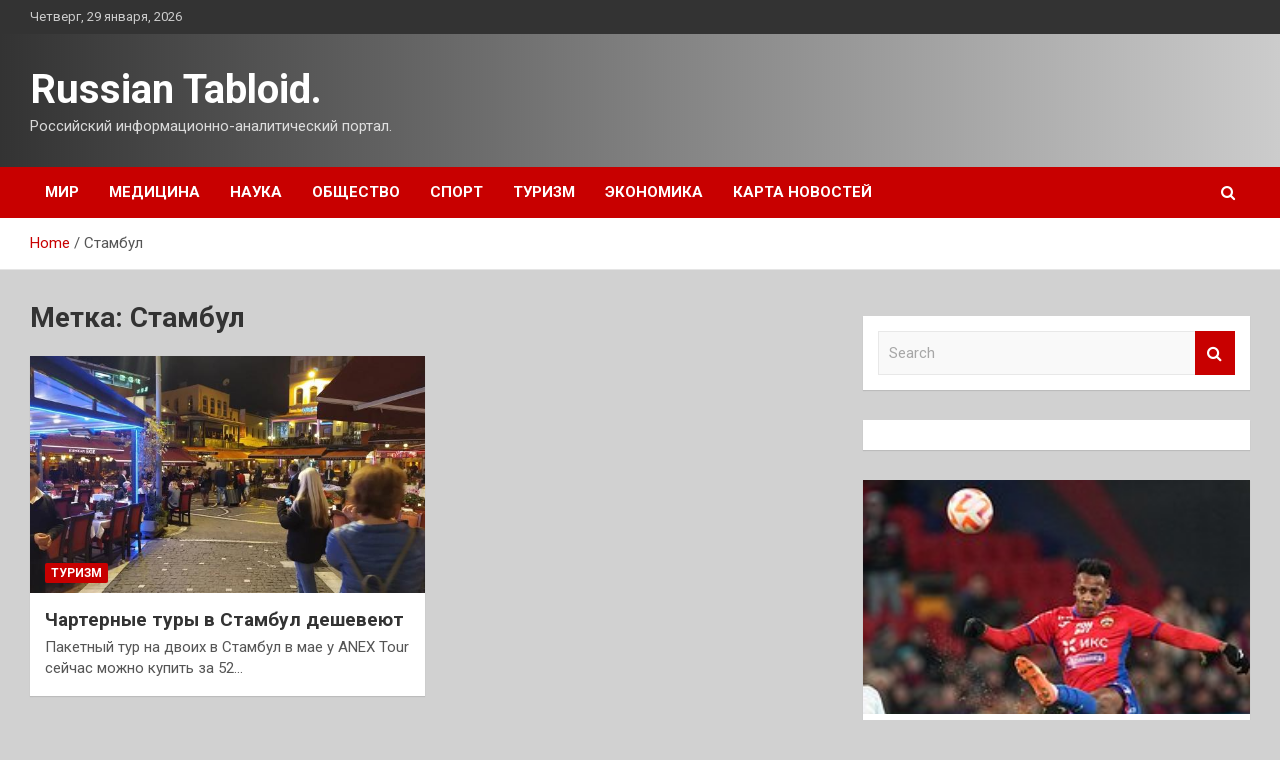

--- FILE ---
content_type: text/html; charset=UTF-8
request_url: https://tabloid40.ru/tag/stambul
body_size: 16311
content:
<!doctype html>
<html lang="ru-RU">
<head>
	<meta charset="UTF-8">
	<meta name="viewport" content="width=device-width, initial-scale=1, shrink-to-fit=no">
	<link rel="profile" href="https://gmpg.org/xfn/11">

	<meta name='robots' content='index, follow, max-image-preview:large, max-snippet:-1, max-video-preview:-1' />

	<!-- This site is optimized with the Yoast SEO plugin v25.3.1 - https://yoast.com/wordpress/plugins/seo/ -->
	<title>Архивы Стамбул - Russian Tabloid.</title>
	<link rel="canonical" href="https://tabloid40.ru/tag/stambul" />
	<meta property="og:locale" content="ru_RU" />
	<meta property="og:type" content="article" />
	<meta property="og:title" content="Архивы Стамбул - Russian Tabloid." />
	<meta property="og:url" content="https://tabloid40.ru/tag/stambul" />
	<meta property="og:site_name" content="Russian Tabloid." />
	<meta name="twitter:card" content="summary_large_image" />
	<script type="application/ld+json" class="yoast-schema-graph">{"@context":"https://schema.org","@graph":[{"@type":"CollectionPage","@id":"https://tabloid40.ru/tag/stambul","url":"https://tabloid40.ru/tag/stambul","name":"Архивы Стамбул - Russian Tabloid.","isPartOf":{"@id":"https://tabloid40.ru/#website"},"primaryImageOfPage":{"@id":"https://tabloid40.ru/tag/stambul#primaryimage"},"image":{"@id":"https://tabloid40.ru/tag/stambul#primaryimage"},"thumbnailUrl":"https://tabloid40.ru/wp-content/uploads/2023/05/charternye-tury-v-stambul-deshevejut-3ad691e.webp","breadcrumb":{"@id":"https://tabloid40.ru/tag/stambul#breadcrumb"},"inLanguage":"ru-RU"},{"@type":"ImageObject","inLanguage":"ru-RU","@id":"https://tabloid40.ru/tag/stambul#primaryimage","url":"https://tabloid40.ru/wp-content/uploads/2023/05/charternye-tury-v-stambul-deshevejut-3ad691e.webp","contentUrl":"https://tabloid40.ru/wp-content/uploads/2023/05/charternye-tury-v-stambul-deshevejut-3ad691e.webp","width":600,"height":370},{"@type":"BreadcrumbList","@id":"https://tabloid40.ru/tag/stambul#breadcrumb","itemListElement":[{"@type":"ListItem","position":1,"name":"Главная страница","item":"https://tabloid40.ru/"},{"@type":"ListItem","position":2,"name":"Стамбул"}]},{"@type":"WebSite","@id":"https://tabloid40.ru/#website","url":"https://tabloid40.ru/","name":"Russian Tabloid.","description":"Российский информационно-аналитический портал.","potentialAction":[{"@type":"SearchAction","target":{"@type":"EntryPoint","urlTemplate":"https://tabloid40.ru/?s={search_term_string}"},"query-input":{"@type":"PropertyValueSpecification","valueRequired":true,"valueName":"search_term_string"}}],"inLanguage":"ru-RU"}]}</script>
	<!-- / Yoast SEO plugin. -->


<link rel='dns-prefetch' href='//fonts.googleapis.com' />
<style id='wp-img-auto-sizes-contain-inline-css' type='text/css'>
img:is([sizes=auto i],[sizes^="auto," i]){contain-intrinsic-size:3000px 1500px}
/*# sourceURL=wp-img-auto-sizes-contain-inline-css */
</style>
<style id='wp-block-library-inline-css' type='text/css'>
:root{--wp-block-synced-color:#7a00df;--wp-block-synced-color--rgb:122,0,223;--wp-bound-block-color:var(--wp-block-synced-color);--wp-editor-canvas-background:#ddd;--wp-admin-theme-color:#007cba;--wp-admin-theme-color--rgb:0,124,186;--wp-admin-theme-color-darker-10:#006ba1;--wp-admin-theme-color-darker-10--rgb:0,107,160.5;--wp-admin-theme-color-darker-20:#005a87;--wp-admin-theme-color-darker-20--rgb:0,90,135;--wp-admin-border-width-focus:2px}@media (min-resolution:192dpi){:root{--wp-admin-border-width-focus:1.5px}}.wp-element-button{cursor:pointer}:root .has-very-light-gray-background-color{background-color:#eee}:root .has-very-dark-gray-background-color{background-color:#313131}:root .has-very-light-gray-color{color:#eee}:root .has-very-dark-gray-color{color:#313131}:root .has-vivid-green-cyan-to-vivid-cyan-blue-gradient-background{background:linear-gradient(135deg,#00d084,#0693e3)}:root .has-purple-crush-gradient-background{background:linear-gradient(135deg,#34e2e4,#4721fb 50%,#ab1dfe)}:root .has-hazy-dawn-gradient-background{background:linear-gradient(135deg,#faaca8,#dad0ec)}:root .has-subdued-olive-gradient-background{background:linear-gradient(135deg,#fafae1,#67a671)}:root .has-atomic-cream-gradient-background{background:linear-gradient(135deg,#fdd79a,#004a59)}:root .has-nightshade-gradient-background{background:linear-gradient(135deg,#330968,#31cdcf)}:root .has-midnight-gradient-background{background:linear-gradient(135deg,#020381,#2874fc)}:root{--wp--preset--font-size--normal:16px;--wp--preset--font-size--huge:42px}.has-regular-font-size{font-size:1em}.has-larger-font-size{font-size:2.625em}.has-normal-font-size{font-size:var(--wp--preset--font-size--normal)}.has-huge-font-size{font-size:var(--wp--preset--font-size--huge)}.has-text-align-center{text-align:center}.has-text-align-left{text-align:left}.has-text-align-right{text-align:right}.has-fit-text{white-space:nowrap!important}#end-resizable-editor-section{display:none}.aligncenter{clear:both}.items-justified-left{justify-content:flex-start}.items-justified-center{justify-content:center}.items-justified-right{justify-content:flex-end}.items-justified-space-between{justify-content:space-between}.screen-reader-text{border:0;clip-path:inset(50%);height:1px;margin:-1px;overflow:hidden;padding:0;position:absolute;width:1px;word-wrap:normal!important}.screen-reader-text:focus{background-color:#ddd;clip-path:none;color:#444;display:block;font-size:1em;height:auto;left:5px;line-height:normal;padding:15px 23px 14px;text-decoration:none;top:5px;width:auto;z-index:100000}html :where(.has-border-color){border-style:solid}html :where([style*=border-top-color]){border-top-style:solid}html :where([style*=border-right-color]){border-right-style:solid}html :where([style*=border-bottom-color]){border-bottom-style:solid}html :where([style*=border-left-color]){border-left-style:solid}html :where([style*=border-width]){border-style:solid}html :where([style*=border-top-width]){border-top-style:solid}html :where([style*=border-right-width]){border-right-style:solid}html :where([style*=border-bottom-width]){border-bottom-style:solid}html :where([style*=border-left-width]){border-left-style:solid}html :where(img[class*=wp-image-]){height:auto;max-width:100%}:where(figure){margin:0 0 1em}html :where(.is-position-sticky){--wp-admin--admin-bar--position-offset:var(--wp-admin--admin-bar--height,0px)}@media screen and (max-width:600px){html :where(.is-position-sticky){--wp-admin--admin-bar--position-offset:0px}}

/*# sourceURL=wp-block-library-inline-css */
</style><style id='global-styles-inline-css' type='text/css'>
:root{--wp--preset--aspect-ratio--square: 1;--wp--preset--aspect-ratio--4-3: 4/3;--wp--preset--aspect-ratio--3-4: 3/4;--wp--preset--aspect-ratio--3-2: 3/2;--wp--preset--aspect-ratio--2-3: 2/3;--wp--preset--aspect-ratio--16-9: 16/9;--wp--preset--aspect-ratio--9-16: 9/16;--wp--preset--color--black: #000000;--wp--preset--color--cyan-bluish-gray: #abb8c3;--wp--preset--color--white: #ffffff;--wp--preset--color--pale-pink: #f78da7;--wp--preset--color--vivid-red: #cf2e2e;--wp--preset--color--luminous-vivid-orange: #ff6900;--wp--preset--color--luminous-vivid-amber: #fcb900;--wp--preset--color--light-green-cyan: #7bdcb5;--wp--preset--color--vivid-green-cyan: #00d084;--wp--preset--color--pale-cyan-blue: #8ed1fc;--wp--preset--color--vivid-cyan-blue: #0693e3;--wp--preset--color--vivid-purple: #9b51e0;--wp--preset--gradient--vivid-cyan-blue-to-vivid-purple: linear-gradient(135deg,rgb(6,147,227) 0%,rgb(155,81,224) 100%);--wp--preset--gradient--light-green-cyan-to-vivid-green-cyan: linear-gradient(135deg,rgb(122,220,180) 0%,rgb(0,208,130) 100%);--wp--preset--gradient--luminous-vivid-amber-to-luminous-vivid-orange: linear-gradient(135deg,rgb(252,185,0) 0%,rgb(255,105,0) 100%);--wp--preset--gradient--luminous-vivid-orange-to-vivid-red: linear-gradient(135deg,rgb(255,105,0) 0%,rgb(207,46,46) 100%);--wp--preset--gradient--very-light-gray-to-cyan-bluish-gray: linear-gradient(135deg,rgb(238,238,238) 0%,rgb(169,184,195) 100%);--wp--preset--gradient--cool-to-warm-spectrum: linear-gradient(135deg,rgb(74,234,220) 0%,rgb(151,120,209) 20%,rgb(207,42,186) 40%,rgb(238,44,130) 60%,rgb(251,105,98) 80%,rgb(254,248,76) 100%);--wp--preset--gradient--blush-light-purple: linear-gradient(135deg,rgb(255,206,236) 0%,rgb(152,150,240) 100%);--wp--preset--gradient--blush-bordeaux: linear-gradient(135deg,rgb(254,205,165) 0%,rgb(254,45,45) 50%,rgb(107,0,62) 100%);--wp--preset--gradient--luminous-dusk: linear-gradient(135deg,rgb(255,203,112) 0%,rgb(199,81,192) 50%,rgb(65,88,208) 100%);--wp--preset--gradient--pale-ocean: linear-gradient(135deg,rgb(255,245,203) 0%,rgb(182,227,212) 50%,rgb(51,167,181) 100%);--wp--preset--gradient--electric-grass: linear-gradient(135deg,rgb(202,248,128) 0%,rgb(113,206,126) 100%);--wp--preset--gradient--midnight: linear-gradient(135deg,rgb(2,3,129) 0%,rgb(40,116,252) 100%);--wp--preset--font-size--small: 13px;--wp--preset--font-size--medium: 20px;--wp--preset--font-size--large: 36px;--wp--preset--font-size--x-large: 42px;--wp--preset--spacing--20: 0.44rem;--wp--preset--spacing--30: 0.67rem;--wp--preset--spacing--40: 1rem;--wp--preset--spacing--50: 1.5rem;--wp--preset--spacing--60: 2.25rem;--wp--preset--spacing--70: 3.38rem;--wp--preset--spacing--80: 5.06rem;--wp--preset--shadow--natural: 6px 6px 9px rgba(0, 0, 0, 0.2);--wp--preset--shadow--deep: 12px 12px 50px rgba(0, 0, 0, 0.4);--wp--preset--shadow--sharp: 6px 6px 0px rgba(0, 0, 0, 0.2);--wp--preset--shadow--outlined: 6px 6px 0px -3px rgb(255, 255, 255), 6px 6px rgb(0, 0, 0);--wp--preset--shadow--crisp: 6px 6px 0px rgb(0, 0, 0);}:where(.is-layout-flex){gap: 0.5em;}:where(.is-layout-grid){gap: 0.5em;}body .is-layout-flex{display: flex;}.is-layout-flex{flex-wrap: wrap;align-items: center;}.is-layout-flex > :is(*, div){margin: 0;}body .is-layout-grid{display: grid;}.is-layout-grid > :is(*, div){margin: 0;}:where(.wp-block-columns.is-layout-flex){gap: 2em;}:where(.wp-block-columns.is-layout-grid){gap: 2em;}:where(.wp-block-post-template.is-layout-flex){gap: 1.25em;}:where(.wp-block-post-template.is-layout-grid){gap: 1.25em;}.has-black-color{color: var(--wp--preset--color--black) !important;}.has-cyan-bluish-gray-color{color: var(--wp--preset--color--cyan-bluish-gray) !important;}.has-white-color{color: var(--wp--preset--color--white) !important;}.has-pale-pink-color{color: var(--wp--preset--color--pale-pink) !important;}.has-vivid-red-color{color: var(--wp--preset--color--vivid-red) !important;}.has-luminous-vivid-orange-color{color: var(--wp--preset--color--luminous-vivid-orange) !important;}.has-luminous-vivid-amber-color{color: var(--wp--preset--color--luminous-vivid-amber) !important;}.has-light-green-cyan-color{color: var(--wp--preset--color--light-green-cyan) !important;}.has-vivid-green-cyan-color{color: var(--wp--preset--color--vivid-green-cyan) !important;}.has-pale-cyan-blue-color{color: var(--wp--preset--color--pale-cyan-blue) !important;}.has-vivid-cyan-blue-color{color: var(--wp--preset--color--vivid-cyan-blue) !important;}.has-vivid-purple-color{color: var(--wp--preset--color--vivid-purple) !important;}.has-black-background-color{background-color: var(--wp--preset--color--black) !important;}.has-cyan-bluish-gray-background-color{background-color: var(--wp--preset--color--cyan-bluish-gray) !important;}.has-white-background-color{background-color: var(--wp--preset--color--white) !important;}.has-pale-pink-background-color{background-color: var(--wp--preset--color--pale-pink) !important;}.has-vivid-red-background-color{background-color: var(--wp--preset--color--vivid-red) !important;}.has-luminous-vivid-orange-background-color{background-color: var(--wp--preset--color--luminous-vivid-orange) !important;}.has-luminous-vivid-amber-background-color{background-color: var(--wp--preset--color--luminous-vivid-amber) !important;}.has-light-green-cyan-background-color{background-color: var(--wp--preset--color--light-green-cyan) !important;}.has-vivid-green-cyan-background-color{background-color: var(--wp--preset--color--vivid-green-cyan) !important;}.has-pale-cyan-blue-background-color{background-color: var(--wp--preset--color--pale-cyan-blue) !important;}.has-vivid-cyan-blue-background-color{background-color: var(--wp--preset--color--vivid-cyan-blue) !important;}.has-vivid-purple-background-color{background-color: var(--wp--preset--color--vivid-purple) !important;}.has-black-border-color{border-color: var(--wp--preset--color--black) !important;}.has-cyan-bluish-gray-border-color{border-color: var(--wp--preset--color--cyan-bluish-gray) !important;}.has-white-border-color{border-color: var(--wp--preset--color--white) !important;}.has-pale-pink-border-color{border-color: var(--wp--preset--color--pale-pink) !important;}.has-vivid-red-border-color{border-color: var(--wp--preset--color--vivid-red) !important;}.has-luminous-vivid-orange-border-color{border-color: var(--wp--preset--color--luminous-vivid-orange) !important;}.has-luminous-vivid-amber-border-color{border-color: var(--wp--preset--color--luminous-vivid-amber) !important;}.has-light-green-cyan-border-color{border-color: var(--wp--preset--color--light-green-cyan) !important;}.has-vivid-green-cyan-border-color{border-color: var(--wp--preset--color--vivid-green-cyan) !important;}.has-pale-cyan-blue-border-color{border-color: var(--wp--preset--color--pale-cyan-blue) !important;}.has-vivid-cyan-blue-border-color{border-color: var(--wp--preset--color--vivid-cyan-blue) !important;}.has-vivid-purple-border-color{border-color: var(--wp--preset--color--vivid-purple) !important;}.has-vivid-cyan-blue-to-vivid-purple-gradient-background{background: var(--wp--preset--gradient--vivid-cyan-blue-to-vivid-purple) !important;}.has-light-green-cyan-to-vivid-green-cyan-gradient-background{background: var(--wp--preset--gradient--light-green-cyan-to-vivid-green-cyan) !important;}.has-luminous-vivid-amber-to-luminous-vivid-orange-gradient-background{background: var(--wp--preset--gradient--luminous-vivid-amber-to-luminous-vivid-orange) !important;}.has-luminous-vivid-orange-to-vivid-red-gradient-background{background: var(--wp--preset--gradient--luminous-vivid-orange-to-vivid-red) !important;}.has-very-light-gray-to-cyan-bluish-gray-gradient-background{background: var(--wp--preset--gradient--very-light-gray-to-cyan-bluish-gray) !important;}.has-cool-to-warm-spectrum-gradient-background{background: var(--wp--preset--gradient--cool-to-warm-spectrum) !important;}.has-blush-light-purple-gradient-background{background: var(--wp--preset--gradient--blush-light-purple) !important;}.has-blush-bordeaux-gradient-background{background: var(--wp--preset--gradient--blush-bordeaux) !important;}.has-luminous-dusk-gradient-background{background: var(--wp--preset--gradient--luminous-dusk) !important;}.has-pale-ocean-gradient-background{background: var(--wp--preset--gradient--pale-ocean) !important;}.has-electric-grass-gradient-background{background: var(--wp--preset--gradient--electric-grass) !important;}.has-midnight-gradient-background{background: var(--wp--preset--gradient--midnight) !important;}.has-small-font-size{font-size: var(--wp--preset--font-size--small) !important;}.has-medium-font-size{font-size: var(--wp--preset--font-size--medium) !important;}.has-large-font-size{font-size: var(--wp--preset--font-size--large) !important;}.has-x-large-font-size{font-size: var(--wp--preset--font-size--x-large) !important;}
/*# sourceURL=global-styles-inline-css */
</style>

<style id='classic-theme-styles-inline-css' type='text/css'>
/*! This file is auto-generated */
.wp-block-button__link{color:#fff;background-color:#32373c;border-radius:9999px;box-shadow:none;text-decoration:none;padding:calc(.667em + 2px) calc(1.333em + 2px);font-size:1.125em}.wp-block-file__button{background:#32373c;color:#fff;text-decoration:none}
/*# sourceURL=/wp-includes/css/classic-themes.min.css */
</style>
<link rel='stylesheet' id='bootstrap-style-css' href='https://tabloid40.ru/wp-content/themes/newscard/assets/library/bootstrap/css/bootstrap.min.css' type='text/css' media='all' />
<link rel='stylesheet' id='newscard-style-css' href='https://tabloid40.ru/wp-content/themes/newscard/style.css' type='text/css' media='all' />
<script type="text/javascript" src="https://tabloid40.ru/wp-includes/js/jquery/jquery.min.js" id="jquery-core-js"></script>
<script type="text/javascript" id="wp-disable-css-lazy-load-js-extra">
/* <![CDATA[ */
var WpDisableAsyncLinks = {"wp-disable-font-awesome":"https://tabloid40.ru/wp-content/themes/newscard/assets/library/font-awesome/css/font-awesome.css","wp-disable-google-fonts":"//fonts.googleapis.com/css?family=Roboto:100,300,300i,400,400i,500,500i,700,700i"};
//# sourceURL=wp-disable-css-lazy-load-js-extra
/* ]]> */
</script>
<script type="text/javascript" src="https://tabloid40.ru/wp-content/plugins/wp-disable/js/css-lazy-load.min.js" id="wp-disable-css-lazy-load-js"></script>
<style type="text/css" id="custom-background-css">
body.custom-background { background-color: #d1d1d1; }
</style>
	<link rel="icon" href="https://tabloid40.ru/wp-content/uploads/2023/05/Childish-News.png" sizes="32x32" />
<link rel="icon" href="https://tabloid40.ru/wp-content/uploads/2023/05/Childish-News.png" sizes="192x192" />
<link rel="apple-touch-icon" href="https://tabloid40.ru/wp-content/uploads/2023/05/Childish-News.png" />
<meta name="msapplication-TileImage" content="https://tabloid40.ru/wp-content/uploads/2023/05/Childish-News.png" />
<link rel="alternate" type="application/rss+xml" title="RSS" href="https://tabloid40.ru/rsslatest.xml" /></head>

<body class="archive tag tag-stambul tag-599 custom-background wp-theme-newscard theme-body hfeed">
<div id="page" class="site">
	<a class="skip-link screen-reader-text" href="#content">Skip to content</a>
	
	<header id="masthead" class="site-header">

					<div class="info-bar">
				<div class="container">
					<div class="row gutter-10">
						<div class="col col-sm contact-section">
							<div class="date">
								<ul><li>Четверг, 29 января, 2026</li></ul>
							</div>
						</div><!-- .contact-section -->

											</div><!-- .row -->
          		</div><!-- .container -->
        	</div><!-- .infobar -->
        		<nav class="navbar navbar-expand-lg d-block">
			<div class="navbar-head header-overlay-dark" >
				<div class="container">
					<div class="row navbar-head-row align-items-center">
						<div class="col-lg-4">
							<div class="site-branding navbar-brand">
																	<h2 class="site-title"><a href="https://tabloid40.ru/" rel="home">Russian Tabloid.</a></h2>
																	<p class="site-description">Российский информационно-аналитический портал.</p>
															</div><!-- .site-branding .navbar-brand -->
						</div>
											</div><!-- .row -->
				</div><!-- .container -->
			</div><!-- .navbar-head -->
			<div class="navigation-bar">
				<div class="navigation-bar-top">
					<div class="container">
						<button class="navbar-toggler menu-toggle" type="button" data-toggle="collapse" data-target="#navbarCollapse" aria-controls="navbarCollapse" aria-expanded="false" aria-label="Toggle navigation"></button>
						<span class="search-toggle"></span>
					</div><!-- .container -->
					<div class="search-bar">
						<div class="container">
							<div class="search-block off">
								<form action="https://tabloid40.ru/" method="get" class="search-form">
	<label class="assistive-text"> Search </label>
	<div class="input-group">
		<input type="search" value="" placeholder="Search" class="form-control s" name="s">
		<div class="input-group-prepend">
			<button class="btn btn-theme">Search</button>
		</div>
	</div>
</form><!-- .search-form -->
							</div><!-- .search-box -->
						</div><!-- .container -->
					</div><!-- .search-bar -->
				</div><!-- .navigation-bar-top -->
				<div class="navbar-main">
					<div class="container">
						<div class="collapse navbar-collapse" id="navbarCollapse">
							<div id="site-navigation" class="main-navigation nav-uppercase" role="navigation">
								<ul class="nav-menu navbar-nav d-lg-block"><li id="menu-item-61" class="menu-item menu-item-type-taxonomy menu-item-object-category menu-item-61"><a href="https://tabloid40.ru/category/mir">Мир</a></li>
<li id="menu-item-67" class="menu-item menu-item-type-taxonomy menu-item-object-category menu-item-67"><a href="https://tabloid40.ru/category/medicina">Медицина</a></li>
<li id="menu-item-66" class="menu-item menu-item-type-taxonomy menu-item-object-category menu-item-66"><a href="https://tabloid40.ru/category/nauka">Наука</a></li>
<li id="menu-item-65" class="menu-item menu-item-type-taxonomy menu-item-object-category menu-item-65"><a href="https://tabloid40.ru/category/obshhestvo">Общество</a></li>
<li id="menu-item-64" class="menu-item menu-item-type-taxonomy menu-item-object-category menu-item-64"><a href="https://tabloid40.ru/category/sport">Спорт</a></li>
<li id="menu-item-62" class="menu-item menu-item-type-taxonomy menu-item-object-category menu-item-62"><a href="https://tabloid40.ru/category/turizm">Туризм</a></li>
<li id="menu-item-63" class="menu-item menu-item-type-taxonomy menu-item-object-category menu-item-63"><a href="https://tabloid40.ru/category/ekonomika">Экономика</a></li>
<li id="menu-item-68" class="menu-item menu-item-type-post_type menu-item-object-page menu-item-68"><a href="https://tabloid40.ru/karta-novostej">Карта новостей</a></li>
</ul>							</div><!-- #site-navigation .main-navigation -->
						</div><!-- .navbar-collapse -->
						<div class="nav-search">
							<span class="search-toggle"></span>
						</div><!-- .nav-search -->
					</div><!-- .container -->
				</div><!-- .navbar-main -->
			</div><!-- .navigation-bar -->
		</nav><!-- .navbar -->

		
		
					<div id="breadcrumb">
				<div class="container">
					<div role="navigation" aria-label="Breadcrumbs" class="breadcrumb-trail breadcrumbs" itemprop="breadcrumb"><ul class="trail-items" itemscope itemtype="http://schema.org/BreadcrumbList"><meta name="numberOfItems" content="2" /><meta name="itemListOrder" content="Ascending" /><li itemprop="itemListElement" itemscope itemtype="http://schema.org/ListItem" class="trail-item trail-begin"><a href="https://tabloid40.ru" rel="home" itemprop="item"><span itemprop="name">Home</span></a><meta itemprop="position" content="1" /></li><li itemprop="itemListElement" itemscope itemtype="http://schema.org/ListItem" class="trail-item trail-end"><span itemprop="name">Стамбул</span><meta itemprop="position" content="2" /></li></ul></div>				</div>
			</div><!-- .breadcrumb -->
			</header><!-- #masthead -->
	<div id="content" class="site-content ">
		<div class="container">
							<div class="row justify-content-center site-content-row">
			<div id="primary" class="col-lg-8 content-area">		<main id="main" class="site-main">

			
				<header class="page-header">
					<h1 class="page-title">Метка: <span>Стамбул</span></h1>				</header><!-- .page-header -->

				<div class="row gutter-parent-14 post-wrap">
						<div class="col-sm-6 col-xxl-4 post-col">
	<div class="post-777 post type-post status-publish format-standard has-post-thumbnail hentry category-turizm tag-bilety tag-pryamye-rejsy tag-stambul tag-ceny tag-chartery">

		
				<figure class="post-featured-image post-img-wrap">
					<a title="Чартерные туры в Стамбул дешевеют" href="https://tabloid40.ru/turizm/charternye-tyry-v-stambyl-desheveut.html" class="post-img" style="background-image: url('https://tabloid40.ru/wp-content/uploads/2023/05/charternye-tury-v-stambul-deshevejut-3ad691e.webp');"></a>
					<div class="entry-meta category-meta">
						<div class="cat-links"><a href="https://tabloid40.ru/category/turizm" rel="category tag">Туризм</a></div>
					</div><!-- .entry-meta -->
				</figure><!-- .post-featured-image .post-img-wrap -->

			
					<header class="entry-header">
				<h2 class="entry-title"><a href="https://tabloid40.ru/turizm/charternye-tyry-v-stambyl-desheveut.html" rel="bookmark">Чартерные туры в Стамбул дешевеют</a></h2>
									<div class="entry-meta">
											</div><!-- .entry-meta -->
								</header>
				<div class="entry-content">
								<p>Пакетный тур на двоих в Стамбул в мае у ANEX Tour сейчас можно купить за 52&hellip;</p>
						</div><!-- entry-content -->

			</div><!-- .post-777 -->
	</div><!-- .col-sm-6 .col-xxl-4 .post-col -->
				</div><!-- .row .gutter-parent-14 .post-wrap-->

				
		</main><!-- #main -->
	</div><!-- #primary -->



<aside id="secondary" class="col-lg-4 widget-area" role="complementary">
	<div class="sticky-sidebar">
<script async="async" src="https://w.uptolike.com/widgets/v1/zp.js?pid=lf4089fb33ade8fc42099a1b152a0f2159508c557b" type="text/javascript"></script>
<p></p>
<p>

		<section id="search-2" class="widget widget_search"><form action="https://tabloid40.ru/" method="get" class="search-form">
	<label class="assistive-text"> Search </label>
	<div class="input-group">
		<input type="search" value="" placeholder="Search" class="form-control s" name="s">
		<div class="input-group-prepend">
			<button class="btn btn-theme">Search</button>
		</div>
	</div>
</form><!-- .search-form -->
</section><section id="execphp-2" class="widget widget_execphp">			<div class="execphpwidget"></div>
		</section><section id="newscard_horizontal_vertical_posts-2" class="widget newscard-widget-horizontal-vertical-posts">				<div class="row gutter-parent-14 post-vertical">
			<div class="col-md-6 first-col">
										<div class="post-boxed main-post clearfix">
											<div class="post-img-wrap">
							<a href="https://tabloid40.ru/sport/v-cska-vyskazalis-ob-obvineniiah-v-manipyliacii-so-stavkami-v-adres-igroka-klyba.html" class="post-img" style="background-image: url('https://tabloid40.ru/wp-content/uploads/2023/05/v-cska-vyskazalis-ob-obvinenijah-v-manipuljacii-so-stavkami-v-adres-igroka-kluba-4610e06.jpg');"></a>
						</div>
										<div class="post-content">
						<div class="entry-meta category-meta">
							<div class="cat-links"><a href="https://tabloid40.ru/category/sport" rel="category tag">Спорт</a></div>
						</div><!-- .entry-meta -->
						<h3 class="entry-title"><a href="https://tabloid40.ru/sport/v-cska-vyskazalis-ob-obvineniiah-v-manipyliacii-so-stavkami-v-adres-igroka-klyba.html">В ЦСКА высказались об обвинениях в манипуляции со ставками в адрес игрока клуба</a></h3>						<div class="entry-meta">
						</div>
						<div class="entry-content">
							В ЦСКА заявили, что обвинения в манипуляции со ставками в адрес Мойзеса похожи на вброс  
Мойзес. Фото: Александр Вильф / РИА Новости
Директор по коммуникациям московского ЦСКА Кирилл Брейдо высказался об обвинениях в манипуляции со ставками, предъявленных игроку клуба Мойзесу&hellip;						</div><!-- .entry-content -->
					</div>
				</div><!-- post-boxed -->
			</div>
			<div class="col-md-6 second-col">
												<div class="post-boxed inlined clearfix">
													<div class="post-img-wrap">
								<a href="https://tabloid40.ru/sport/fitnes-ekspert-nazval-vosem-vrediashih-trenirovkam-privychek.html" class="post-img" style="background-image: url('https://tabloid40.ru/wp-content/uploads/2023/05/fitnes-ekspert-nazval-vosem-vredjashhih-trenirovkam-privychek-a0a4e9d.jpg');"></a>
							</div>
												<div class="post-content">
							<div class="entry-meta category-meta">
								<div class="cat-links"><a href="https://tabloid40.ru/category/sport" rel="category tag">Спорт</a></div>
							</div><!-- .entry-meta -->
							<h3 class="entry-title"><a href="https://tabloid40.ru/sport/fitnes-ekspert-nazval-vosem-vrediashih-trenirovkam-privychek.html">Фитнес-эксперт назвал восемь вредящих тренировкам привычек</a></h3>							<div class="entry-meta">
							</div>
						</div>
					</div><!-- .post-boxed -->
													<div class="post-boxed inlined clearfix">
													<div class="post-img-wrap">
								<a href="https://tabloid40.ru/sport/monako-s-golovinym-poterial-shansy-sygrat-v-lige-chempionov-v-sezone-2023-2024.html" class="post-img" style="background-image: url('https://tabloid40.ru/wp-content/uploads/2023/05/monako-s-golovinym-poterjal-shansy-sygrat-v-lige-chempionov-v-sezone-20232024-ab119ed.jpg');"></a>
							</div>
												<div class="post-content">
							<div class="entry-meta category-meta">
								<div class="cat-links"><a href="https://tabloid40.ru/category/sport" rel="category tag">Спорт</a></div>
							</div><!-- .entry-meta -->
							<h3 class="entry-title"><a href="https://tabloid40.ru/sport/monako-s-golovinym-poterial-shansy-sygrat-v-lige-chempionov-v-sezone-2023-2024.html">«Монако» с Головиным потерял шансы сыграть в Лиге чемпионов в сезоне-2023/2024</a></h3>							<div class="entry-meta">
							</div>
						</div>
					</div><!-- .post-boxed -->
													<div class="post-boxed inlined clearfix">
													<div class="post-img-wrap">
								<a href="https://tabloid40.ru/sport/alvares-zaiavil-o-namerenii-oboiti-zapret-wbc-radi-revansha-s-bivolom.html" class="post-img" style="background-image: url('https://tabloid40.ru/wp-content/uploads/2023/05/alvares-zajavil-o-namerenii-obojti-zapret-wbc-radi-revansha-s-bivolom-da69264.jpg');"></a>
							</div>
												<div class="post-content">
							<div class="entry-meta category-meta">
								<div class="cat-links"><a href="https://tabloid40.ru/category/sport" rel="category tag">Спорт</a></div>
							</div><!-- .entry-meta -->
							<h3 class="entry-title"><a href="https://tabloid40.ru/sport/alvares-zaiavil-o-namerenii-oboiti-zapret-wbc-radi-revansha-s-bivolom.html">Альварес заявил о намерении обойти запрет WBC ради реванша с Биволом</a></h3>							<div class="entry-meta">
							</div>
						</div>
					</div><!-- .post-boxed -->
													<div class="post-boxed inlined clearfix">
													<div class="post-img-wrap">
								<a href="https://tabloid40.ru/sport/brazilskogo-igroka-cska-obvinili-v-manipyliaciiah-so-stavkami.html" class="post-img" style="background-image: url('https://tabloid40.ru/wp-content/uploads/2023/05/brazilskogo-igroka-cska-obvinili-v-manipuljacijah-so-stavkami-b3f31c7.jpg');"></a>
							</div>
												<div class="post-content">
							<div class="entry-meta category-meta">
								<div class="cat-links"><a href="https://tabloid40.ru/category/sport" rel="category tag">Спорт</a></div>
							</div><!-- .entry-meta -->
							<h3 class="entry-title"><a href="https://tabloid40.ru/sport/brazilskogo-igroka-cska-obvinili-v-manipyliaciiah-so-stavkami.html">Бразильского игрока ЦСКА обвинили в манипуляциях со ставками</a></h3>							<div class="entry-meta">
							</div>
						</div>
					</div><!-- .post-boxed -->
												</div>
		</div><!-- .row gutter-parent-14 -->

		</section><!-- .widget_featured_post --><section id="newscard_horizontal_vertical_posts-3" class="widget newscard-widget-horizontal-vertical-posts">				<div class="row gutter-parent-14 post-vertical">
			<div class="col-md-6 first-col">
										<div class="post-boxed main-post clearfix">
											<div class="post-img-wrap">
							<a href="https://tabloid40.ru/nauka/tverdost-almazov-sviazali-s-ynikalnym-povedeniem-elektronov-v-ih-kristallah.html" class="post-img" style="background-image: url('https://tabloid40.ru/wp-content/uploads/2023/05/47c5d23f4afec00e1028dd6a391d469f.jpg');"></a>
						</div>
										<div class="post-content">
						<div class="entry-meta category-meta">
							<div class="cat-links"><a href="https://tabloid40.ru/category/nauka" rel="category tag">Наука</a></div>
						</div><!-- .entry-meta -->
						<h3 class="entry-title"><a href="https://tabloid40.ru/nauka/tverdost-almazov-sviazali-s-ynikalnym-povedeniem-elektronov-v-ih-kristallah.html">Твердость алмазов связали с уникальным поведением электронов в их кристаллах</a></h3>						<div class="entry-meta">
						</div>
						<div class="entry-content">
							Алмазы представляют собой самый твердый природный минерал, который хорошо проводит тепло и обладает множеством других полезных свойств
  
© Юрий Смитюк/ТАССЧитайте ТАСС вЯндекс.НовостиЯндекс.Дзен&#8230;Показать скрытые ссылки
ТАСС, 19 мая.&nbsp;Физики из Южной Кореи впервые проследили за поведением электронов внутри алмазов, сжатых до давления&hellip;						</div><!-- .entry-content -->
					</div>
				</div><!-- post-boxed -->
			</div>
			<div class="col-md-6 second-col">
												<div class="post-boxed inlined clearfix">
													<div class="post-img-wrap">
								<a href="https://tabloid40.ru/nauka/sozdana-gennaia-terapiia-blokiryushaia-proizvodstvo-chastic-vich-v-zarajennyh-kletkah.html" class="post-img" style="background-image: url('https://tabloid40.ru/wp-content/uploads/2023/05/84f2eed524ff779982c509e2321b9177-300x191.jpg');"></a>
							</div>
												<div class="post-content">
							<div class="entry-meta category-meta">
								<div class="cat-links"><a href="https://tabloid40.ru/category/nauka" rel="category tag">Наука</a></div>
							</div><!-- .entry-meta -->
							<h3 class="entry-title"><a href="https://tabloid40.ru/nauka/sozdana-gennaia-terapiia-blokiryushaia-proizvodstvo-chastic-vich-v-zarajennyh-kletkah.html">Создана генная терапия, блокирующая производство частиц ВИЧ в зараженных клетках</a></h3>							<div class="entry-meta">
							</div>
						</div>
					</div><!-- .post-boxed -->
													<div class="post-boxed inlined clearfix">
													<div class="post-img-wrap">
								<a href="https://tabloid40.ru/nauka/bolee-poloviny-ozer-mira-aktivno-teriali-vody-v-poslednie-tri-desiatiletiia.html" class="post-img" style="background-image: url('https://tabloid40.ru/wp-content/uploads/2023/05/9b88a2b5ec1c107e63bdcd6c46ee9135-300x191.jpg');"></a>
							</div>
												<div class="post-content">
							<div class="entry-meta category-meta">
								<div class="cat-links"><a href="https://tabloid40.ru/category/nauka" rel="category tag">Наука</a></div>
							</div><!-- .entry-meta -->
							<h3 class="entry-title"><a href="https://tabloid40.ru/nauka/bolee-poloviny-ozer-mira-aktivno-teriali-vody-v-poslednie-tri-desiatiletiia.html">Более половины озер мира активно теряли воду в последние три десятилетия</a></h3>							<div class="entry-meta">
							</div>
						</div>
					</div><!-- .post-boxed -->
													<div class="post-boxed inlined clearfix">
													<div class="post-img-wrap">
								<a href="https://tabloid40.ru/nauka/sozdan-datchik-pozvoliaushii-pacientam-s-protezami-ryk-osiazat-teplo-i-holod.html" class="post-img" style="background-image: url('https://tabloid40.ru/wp-content/uploads/2023/05/921e868130a869db9d3ebdb1088fe17e-300x191.jpg');"></a>
							</div>
												<div class="post-content">
							<div class="entry-meta category-meta">
								<div class="cat-links"><a href="https://tabloid40.ru/category/nauka" rel="category tag">Наука</a></div>
							</div><!-- .entry-meta -->
							<h3 class="entry-title"><a href="https://tabloid40.ru/nauka/sozdan-datchik-pozvoliaushii-pacientam-s-protezami-ryk-osiazat-teplo-i-holod.html">Создан датчик, позволяющий пациентам с протезами рук осязать тепло и холод</a></h3>							<div class="entry-meta">
							</div>
						</div>
					</div><!-- .post-boxed -->
													<div class="post-boxed inlined clearfix">
													<div class="post-img-wrap">
								<a href="https://tabloid40.ru/nauka/astronomy-vpervye-izychili-radiovolny-porojdennye-vzryvom-sverhnovoi-pervogo-tipa.html" class="post-img" style="background-image: url('https://tabloid40.ru/wp-content/uploads/2023/05/c7278af48b6a0fcd4205aee04405cd7d-300x191.jpg');"></a>
							</div>
												<div class="post-content">
							<div class="entry-meta category-meta">
								<div class="cat-links"><a href="https://tabloid40.ru/category/nauka" rel="category tag">Наука</a></div>
							</div><!-- .entry-meta -->
							<h3 class="entry-title"><a href="https://tabloid40.ru/nauka/astronomy-vpervye-izychili-radiovolny-porojdennye-vzryvom-sverhnovoi-pervogo-tipa.html">Астрономы впервые изучили радиоволны, порожденные взрывом сверхновой первого типа</a></h3>							<div class="entry-meta">
							</div>
						</div>
					</div><!-- .post-boxed -->
												</div>
		</div><!-- .row gutter-parent-14 -->

		</section><!-- .widget_featured_post --><section id="tag_cloud-2" class="widget widget_tag_cloud"><h3 class="widget-title">Метки</h3><div class="tagcloud"><a href="https://tabloid40.ru/tag/belorussii" class="tag-cloud-link tag-link-109 tag-link-position-1" style="font-size: 9.1570247933884pt;" aria-label="Белоруссии (8 элементов)">Белоруссии</a>
<a href="https://tabloid40.ru/tag/velikobritaniya" class="tag-cloud-link tag-link-43 tag-link-position-2" style="font-size: 10.661157024793pt;" aria-label="Великобритания (11 элементов)">Великобритания</a>
<a href="https://tabloid40.ru/tag/vladimir-zelenskij" class="tag-cloud-link tag-link-64 tag-link-position-3" style="font-size: 11.00826446281pt;" aria-label="Владимир Зеленский (12 элементов)">Владимир Зеленский</a>
<a href="https://tabloid40.ru/tag/vladimir-putin" class="tag-cloud-link tag-link-35 tag-link-position-4" style="font-size: 11.818181818182pt;" aria-label="Владимир Путин (14 элементов)">Владимир Путин</a>
<a href="https://tabloid40.ru/tag/v-mire" class="tag-cloud-link tag-link-3 tag-link-position-5" style="font-size: 22pt;" aria-label="В мире (114 элементов)">В мире</a>
<a href="https://tabloid40.ru/tag/goryachaya-novost" class="tag-cloud-link tag-link-158 tag-link-position-6" style="font-size: 8pt;" aria-label="Горячая новость (6 элементов)">Горячая новость</a>
<a href="https://tabloid40.ru/tag/dzhozef-bajden" class="tag-cloud-link tag-link-97 tag-link-position-7" style="font-size: 9.7355371900826pt;" aria-label="Джозеф Байден (9 элементов)">Джозеф Байден</a>
<a href="https://tabloid40.ru/tag/donald-tramp" class="tag-cloud-link tag-link-207 tag-link-position-8" style="font-size: 9.1570247933884pt;" aria-label="Дональд Трамп (8 элементов)">Дональд Трамп</a>
<a href="https://tabloid40.ru/tag/es" class="tag-cloud-link tag-link-123 tag-link-position-9" style="font-size: 12.396694214876pt;" aria-label="ЕС (16 элементов)">ЕС</a>
<a href="https://tabloid40.ru/tag/evrokomissiya" class="tag-cloud-link tag-link-122 tag-link-position-10" style="font-size: 8.5785123966942pt;" aria-label="Еврокомиссия (7 элементов)">Еврокомиссия</a>
<a href="https://tabloid40.ru/tag/evrosoyuza" class="tag-cloud-link tag-link-26 tag-link-position-11" style="font-size: 9.1570247933884pt;" aria-label="Евросоюза (8 элементов)">Евросоюза</a>
<a href="https://tabloid40.ru/tag/zdorove" class="tag-cloud-link tag-link-57 tag-link-position-12" style="font-size: 12.97520661157pt;" aria-label="Здоровье (18 элементов)">Здоровье</a>
<a href="https://tabloid40.ru/tag/ispanii" class="tag-cloud-link tag-link-42 tag-link-position-13" style="font-size: 12.97520661157pt;" aria-label="Испании (18 элементов)">Испании</a>
<a href="https://tabloid40.ru/tag/italii" class="tag-cloud-link tag-link-304 tag-link-position-14" style="font-size: 8pt;" aria-label="Италии (6 элементов)">Италии</a>
<a href="https://tabloid40.ru/tag/maldivy" class="tag-cloud-link tag-link-671 tag-link-position-15" style="font-size: 8.5785123966942pt;" aria-label="Мальдивы (7 элементов)">Мальдивы</a>
<a href="https://tabloid40.ru/tag/medicina" class="tag-cloud-link tag-link-58 tag-link-position-16" style="font-size: 13.438016528926pt;" aria-label="Медицина (20 элементов)">Медицина</a>
<a href="https://tabloid40.ru/tag/moskve" class="tag-cloud-link tag-link-146 tag-link-position-17" style="font-size: 11.471074380165pt;" aria-label="Москве (13 элементов)">Москве</a>
<a href="https://tabloid40.ru/tag/nato" class="tag-cloud-link tag-link-127 tag-link-position-18" style="font-size: 8.5785123966942pt;" aria-label="НАТО (7 элементов)">НАТО</a>
<a href="https://tabloid40.ru/tag/oae" class="tag-cloud-link tag-link-183 tag-link-position-19" style="font-size: 9.7355371900826pt;" aria-label="ОАЭ (9 элементов)">ОАЭ</a>
<a href="https://tabloid40.ru/tag/oon" class="tag-cloud-link tag-link-8 tag-link-position-20" style="font-size: 9.1570247933884pt;" aria-label="ООН (8 элементов)">ООН</a>
<a href="https://tabloid40.ru/tag/rf" class="tag-cloud-link tag-link-30 tag-link-position-21" style="font-size: 14.710743801653pt;" aria-label="РФ (26 элементов)">РФ</a>
<a href="https://tabloid40.ru/tag/rossii" class="tag-cloud-link tag-link-31 tag-link-position-22" style="font-size: 20.03305785124pt;" aria-label="России (77 элементов)">России</a>
<a href="https://tabloid40.ru/tag/rossiyu" class="tag-cloud-link tag-link-366 tag-link-position-23" style="font-size: 8pt;" aria-label="Россию (6 элементов)">Россию</a>
<a href="https://tabloid40.ru/tag/rossiya" class="tag-cloud-link tag-link-55 tag-link-position-24" style="font-size: 18.181818181818pt;" aria-label="Россия (53 элемента)">Россия</a>
<a href="https://tabloid40.ru/tag/ssha" class="tag-cloud-link tag-link-54 tag-link-position-25" style="font-size: 17.371900826446pt;" aria-label="США (45 элементов)">США</a>
<a href="https://tabloid40.ru/tag/stambule" class="tag-cloud-link tag-link-300 tag-link-position-26" style="font-size: 10.198347107438pt;" aria-label="Стамбуле (10 элементов)">Стамбуле</a>
<a href="https://tabloid40.ru/tag/tailand" class="tag-cloud-link tag-link-136 tag-link-position-27" style="font-size: 10.198347107438pt;" aria-label="Таиланд (10 элементов)">Таиланд</a>
<a href="https://tabloid40.ru/tag/turcii" class="tag-cloud-link tag-link-253 tag-link-position-28" style="font-size: 10.198347107438pt;" aria-label="Турции (10 элементов)">Турции</a>
<a href="https://tabloid40.ru/tag/turciya" class="tag-cloud-link tag-link-102 tag-link-position-29" style="font-size: 11.471074380165pt;" aria-label="Турция (13 элементов)">Турция</a>
<a href="https://tabloid40.ru/tag/uzbekistan" class="tag-cloud-link tag-link-220 tag-link-position-30" style="font-size: 8.5785123966942pt;" aria-label="Узбекистан (7 элементов)">Узбекистан</a>
<a href="https://tabloid40.ru/tag/ukraine" class="tag-cloud-link tag-link-325 tag-link-position-31" style="font-size: 12.97520661157pt;" aria-label="Украине (18 элементов)">Украине</a>
<a href="https://tabloid40.ru/tag/ukrainy" class="tag-cloud-link tag-link-273 tag-link-position-32" style="font-size: 12.396694214876pt;" aria-label="Украины (16 элементов)">Украины</a>
<a href="https://tabloid40.ru/tag/francii" class="tag-cloud-link tag-link-228 tag-link-position-33" style="font-size: 10.198347107438pt;" aria-label="Франции (10 элементов)">Франции</a>
<a href="https://tabloid40.ru/tag/analitika" class="tag-cloud-link tag-link-100 tag-link-position-34" style="font-size: 10.198347107438pt;" aria-label="аналитика (10 элементов)">аналитика</a>
<a href="https://tabloid40.ru/tag/evgenij-prigozhin" class="tag-cloud-link tag-link-154 tag-link-position-35" style="font-size: 9.1570247933884pt;" aria-label="евгений пригожин (8 элементов)">евгений пригожин</a>
<a href="https://tabloid40.ru/tag/istoriya" class="tag-cloud-link tag-link-516 tag-link-position-36" style="font-size: 10.661157024793pt;" aria-label="история (11 элементов)">история</a>
<a href="https://tabloid40.ru/tag/kitaj" class="tag-cloud-link tag-link-47 tag-link-position-37" style="font-size: 11.00826446281pt;" aria-label="китай (12 элементов)">китай</a>
<a href="https://tabloid40.ru/tag/oteli" class="tag-cloud-link tag-link-523 tag-link-position-38" style="font-size: 11.00826446281pt;" aria-label="отели (12 элементов)">отели</a>
<a href="https://tabloid40.ru/tag/pryamye-rejsy" class="tag-cloud-link tag-link-77 tag-link-position-39" style="font-size: 9.7355371900826pt;" aria-label="прямые рейсы (9 элементов)">прямые рейсы</a>
<a href="https://tabloid40.ru/tag/sbornoj-rossii" class="tag-cloud-link tag-link-196 tag-link-position-40" style="font-size: 10.198347107438pt;" aria-label="сборной России (10 элементов)">сборной России</a>
<a href="https://tabloid40.ru/tag/svo" class="tag-cloud-link tag-link-156 tag-link-position-41" style="font-size: 8pt;" aria-label="сво (6 элементов)">сво</a>
<a href="https://tabloid40.ru/tag/sssr" class="tag-cloud-link tag-link-199 tag-link-position-42" style="font-size: 9.7355371900826pt;" aria-label="ссср (9 элементов)">ссср</a>
<a href="https://tabloid40.ru/tag/statistika" class="tag-cloud-link tag-link-49 tag-link-position-43" style="font-size: 11.00826446281pt;" aria-label="статистика (12 элементов)">статистика</a>
<a href="https://tabloid40.ru/tag/ukraina" class="tag-cloud-link tag-link-120 tag-link-position-44" style="font-size: 14.942148760331pt;" aria-label="украина (27 элементов)">украина</a>
<a href="https://tabloid40.ru/tag/ceny" class="tag-cloud-link tag-link-23 tag-link-position-45" style="font-size: 14.363636363636pt;" aria-label="цены (24 элемента)">цены</a></div>
</section>	</div><!-- .sticky-sidebar -->
</aside><!-- #secondary -->
					</div><!-- row -->
		</div><!-- .container -->
	</div><!-- #content .site-content-->
	<footer id="colophon" class="site-footer" role="contentinfo">
		
			<div class="container">
				<section class="featured-stories">
								<h3 class="stories-title">
									<a href="https://tabloid40.ru/category/ekonomika">Экономика</a>
							</h3>
							<div class="row gutter-parent-14">
													<div class="col-sm-6 col-lg-3">
								<div class="post-boxed">
																			<div class="post-img-wrap">
											<div class="featured-post-img">
												<a href="https://tabloid40.ru/ekonomika/posol-antonov-zaiavil-o-vrede-politiki-vashingtona-dlia-formiryushihsia-ekonomik.html" class="post-img" style="background-image: url('https://tabloid40.ru/wp-content/uploads/2023/05/posol-antonov-zajavil-onbspvrede-politiki-vashingtona-dljanbspformirujushhihsja-ekonomik-a2c6fff.jpg');"></a>
											</div>
											<div class="entry-meta category-meta">
												<div class="cat-links"><a href="https://tabloid40.ru/category/ekonomika" rel="category tag">Экономика</a></div>
											</div><!-- .entry-meta -->
										</div><!-- .post-img-wrap -->
																		<div class="post-content">
																				<h3 class="entry-title"><a href="https://tabloid40.ru/ekonomika/posol-antonov-zaiavil-o-vrede-politiki-vashingtona-dlia-formiryushihsia-ekonomik.html">Посол Антонов заявил о вреде политики Вашингтона для формирующихся экономик</a></h3>																					<div class="entry-meta">
												<div class="date"><a href="https://tabloid40.ru/ekonomika/posol-antonov-zaiavil-o-vrede-politiki-vashingtona-dlia-formiryushihsia-ekonomik.html" title="Посол Антонов заявил о вреде политики Вашингтона для формирующихся экономик">20.05.2023</a> </div> <div class="by-author vcard author"><a href="https://tabloid40.ru/author/admin">admin</a> </div>											</div>
																			</div><!-- .post-content -->
								</div><!-- .post-boxed -->
							</div><!-- .col-sm-6 .col-lg-3 -->
													<div class="col-sm-6 col-lg-3">
								<div class="post-boxed">
																			<div class="post-img-wrap">
											<div class="featured-post-img">
												<a href="https://tabloid40.ru/ekonomika/adidas-rasprodast-zapasy-lineiki-yeezy-v-konce-maia.html" class="post-img" style="background-image: url('https://tabloid40.ru/wp-content/uploads/2023/05/adidas-rasprodast-zapasy-linejki-yeezy-vnbspkonce-maja-fbf1981.jpg');"></a>
											</div>
											<div class="entry-meta category-meta">
												<div class="cat-links"><a href="https://tabloid40.ru/category/ekonomika" rel="category tag">Экономика</a></div>
											</div><!-- .entry-meta -->
										</div><!-- .post-img-wrap -->
																		<div class="post-content">
																				<h3 class="entry-title"><a href="https://tabloid40.ru/ekonomika/adidas-rasprodast-zapasy-lineiki-yeezy-v-konce-maia.html">Adidas распродаст запасы линейки Yeezy в конце мая</a></h3>																					<div class="entry-meta">
												<div class="date"><a href="https://tabloid40.ru/ekonomika/adidas-rasprodast-zapasy-lineiki-yeezy-v-konce-maia.html" title="Adidas распродаст запасы линейки Yeezy в конце мая">20.05.2023</a> </div> <div class="by-author vcard author"><a href="https://tabloid40.ru/author/admin">admin</a> </div>											</div>
																			</div><!-- .post-content -->
								</div><!-- .post-boxed -->
							</div><!-- .col-sm-6 .col-lg-3 -->
													<div class="col-sm-6 col-lg-3">
								<div class="post-boxed">
																			<div class="post-img-wrap">
											<div class="featured-post-img">
												<a href="https://tabloid40.ru/ekonomika/minfin-ssha-amerikanskie-organizacii-doljny-otchitatsia-o-nalichii-aktivov-cb-i-minfina-rf.html" class="post-img" style="background-image: url('https://tabloid40.ru/wp-content/uploads/2023/05/minfin-ssha-amerikanskie-organizacii-dolzhny-otchitatsja-onbspnalichii-aktivov-cb-i-minfina-rf-fd03483.jpg');"></a>
											</div>
											<div class="entry-meta category-meta">
												<div class="cat-links"><a href="https://tabloid40.ru/category/ekonomika" rel="category tag">Экономика</a></div>
											</div><!-- .entry-meta -->
										</div><!-- .post-img-wrap -->
																		<div class="post-content">
																				<h3 class="entry-title"><a href="https://tabloid40.ru/ekonomika/minfin-ssha-amerikanskie-organizacii-doljny-otchitatsia-o-nalichii-aktivov-cb-i-minfina-rf.html">Минфин США: американские организации должны отчитаться о наличии активов ЦБ и Минфина РФ</a></h3>																					<div class="entry-meta">
												<div class="date"><a href="https://tabloid40.ru/ekonomika/minfin-ssha-amerikanskie-organizacii-doljny-otchitatsia-o-nalichii-aktivov-cb-i-minfina-rf.html" title="Минфин США: американские организации должны отчитаться о наличии активов ЦБ и Минфина РФ">20.05.2023</a> </div> <div class="by-author vcard author"><a href="https://tabloid40.ru/author/admin">admin</a> </div>											</div>
																			</div><!-- .post-content -->
								</div><!-- .post-boxed -->
							</div><!-- .col-sm-6 .col-lg-3 -->
													<div class="col-sm-6 col-lg-3">
								<div class="post-boxed">
																			<div class="post-img-wrap">
											<div class="featured-post-img">
												<a href="https://tabloid40.ru/ekonomika/rossiiskoe-otdelenie-greenpeace-obiavilo-o-zakrytii.html" class="post-img" style="background-image: url('https://tabloid40.ru/wp-content/uploads/2023/05/rossijskoe-otdelenie-greenpeace-objavilo-onbspzakrytii-d143ef7.jpg');"></a>
											</div>
											<div class="entry-meta category-meta">
												<div class="cat-links"><a href="https://tabloid40.ru/category/ekonomika" rel="category tag">Экономика</a></div>
											</div><!-- .entry-meta -->
										</div><!-- .post-img-wrap -->
																		<div class="post-content">
																				<h3 class="entry-title"><a href="https://tabloid40.ru/ekonomika/rossiiskoe-otdelenie-greenpeace-obiavilo-o-zakrytii.html">Российское отделение Greenpeace объявило о закрытии</a></h3>																					<div class="entry-meta">
												<div class="date"><a href="https://tabloid40.ru/ekonomika/rossiiskoe-otdelenie-greenpeace-obiavilo-o-zakrytii.html" title="Российское отделение Greenpeace объявило о закрытии">19.05.2023</a> </div> <div class="by-author vcard author"><a href="https://tabloid40.ru/author/admin">admin</a> </div>											</div>
																			</div><!-- .post-content -->
								</div><!-- .post-boxed -->
							</div><!-- .col-sm-6 .col-lg-3 -->
											</div><!-- .row -->
				</section><!-- .featured-stories -->
			</div><!-- .container -->
		
					<div class="widget-area">
				<div class="container">
					<div class="row">
						<div class="col-sm-6 col-lg-3">
							<section id="custom_html-2" class="widget_text widget widget_custom_html"><div class="textwidget custom-html-widget"><p><noindex><font size="1">
Все материалы на данном сайте взяты из открытых источников и предоставляются исключительно в ознакомительных целях. Права на материалы принадлежат их владельцам. Администрация сайта ответственности за содержание материала не несет.
</font>
</noindex></p></div></section>						</div><!-- footer sidebar column 1 -->
						<div class="col-sm-6 col-lg-3">
							<section id="custom_html-3" class="widget_text widget widget_custom_html"><div class="textwidget custom-html-widget"><p><noindex><font size="1">
Если Вы обнаружили на нашем сайте материалы, которые нарушают авторские права, принадлежащие Вам, Вашей компании или организации, пожалуйста, сообщите нам.
</font>
</noindex></p></div></section>						</div><!-- footer sidebar column 2 -->
						<div class="col-sm-6 col-lg-3">
							<section id="custom_html-4" class="widget_text widget widget_custom_html"><div class="textwidget custom-html-widget"><p><noindex> <font size="1">
На сайте могут быть опубликованы материалы 18+! <br>
При цитировании ссылка на источник обязательна.
</font>
</noindex></p></div></section>						</div><!-- footer sidebar column 3 -->
						<div class="col-sm-6 col-lg-3">
							<section id="custom_html-5" class="widget_text widget widget_custom_html"><div class="textwidget custom-html-widget"><noindex>
<!--LiveInternet counter--><a href="https://www.liveinternet.ru/click"
target="_blank"><img id="licnt39FA" width="88" height="31" style="border:0" 
title="LiveInternet: показано число просмотров за 24 часа, посетителей за 24 часа и за сегодня"
src="[data-uri]"
alt=""/></a><script>(function(d,s){d.getElementById("licnt39FA").src=
"https://counter.yadro.ru/hit?t20.4;r"+escape(d.referrer)+
((typeof(s)=="undefined")?"":";s"+s.width+"*"+s.height+"*"+
(s.colorDepth?s.colorDepth:s.pixelDepth))+";u"+escape(d.URL)+
";h"+escape(d.title.substring(0,150))+";"+Math.random()})
(document,screen)</script><!--/LiveInternet-->
</noindex></div></section>						</div><!-- footer sidebar column 4 -->
					</div><!-- .row -->
				</div><!-- .container -->
			</div><!-- .widget-area -->
				<div class="site-info">
			<div class="container">
				<div class="row">
										<div class="copyright col-lg order-lg-1 text-lg-left">
						<div class="theme-link">
						
							Copyright &copy; 2026 <a href="https://tabloid40.ru/" title="Russian Tabloid." >Russian Tabloid.</a></div>
					</div><!-- .copyright -->
				</div><!-- .row -->
			</div><!-- .container -->
		</div><!-- .site-info -->
	</footer><!-- #colophon -->
	<div class="back-to-top"><a title="Go to Top" href="#masthead"></a></div>
</div><!-- #page -->

<script type="text/javascript">
<!--
var _acic={dataProvider:10};(function(){var e=document.createElement("script");e.type="text/javascript";e.async=true;e.src="https://www.acint.net/aci.js";var t=document.getElementsByTagName("script")[0];t.parentNode.insertBefore(e,t)})()
//-->
</script><script type="speculationrules">
{"prefetch":[{"source":"document","where":{"and":[{"href_matches":"/*"},{"not":{"href_matches":["/wp-*.php","/wp-admin/*","/wp-content/uploads/*","/wp-content/*","/wp-content/plugins/*","/wp-content/themes/newscard/*","/*\\?(.+)"]}},{"not":{"selector_matches":"a[rel~=\"nofollow\"]"}},{"not":{"selector_matches":".no-prefetch, .no-prefetch a"}}]},"eagerness":"conservative"}]}
</script>
<script type="text/javascript" src="https://tabloid40.ru/wp-content/themes/newscard/assets/library/bootstrap/js/popper.min.js" id="popper-script-js"></script>
<script type="text/javascript" src="https://tabloid40.ru/wp-content/themes/newscard/assets/library/bootstrap/js/bootstrap.min.js" id="bootstrap-script-js"></script>
<script type="text/javascript" src="https://tabloid40.ru/wp-content/themes/newscard/assets/library/match-height/jquery.matchHeight-min.js" id="jquery-match-height-js"></script>
<script type="text/javascript" src="https://tabloid40.ru/wp-content/themes/newscard/assets/library/match-height/jquery.matchHeight-settings.js" id="newscard-match-height-js"></script>
<script type="text/javascript" src="https://tabloid40.ru/wp-content/themes/newscard/assets/js/skip-link-focus-fix.js" id="newscard-skip-link-focus-fix-js"></script>
<script type="text/javascript" src="https://tabloid40.ru/wp-content/themes/newscard/assets/library/sticky/jquery.sticky.js" id="jquery-sticky-js"></script>
<script type="text/javascript" src="https://tabloid40.ru/wp-content/themes/newscard/assets/library/sticky/jquery.sticky-settings.js" id="newscard-jquery-sticky-js"></script>
<script type="text/javascript" src="https://tabloid40.ru/wp-content/themes/newscard/assets/js/scripts.js" id="newscard-scripts-js"></script>

</body>
</html>


--- FILE ---
content_type: application/javascript;charset=utf-8
request_url: https://w.uptolike.com/widgets/v1/version.js?cb=cb__utl_cb_share_1769684206307811
body_size: 397
content:
cb__utl_cb_share_1769684206307811('1ea92d09c43527572b24fe052f11127b');